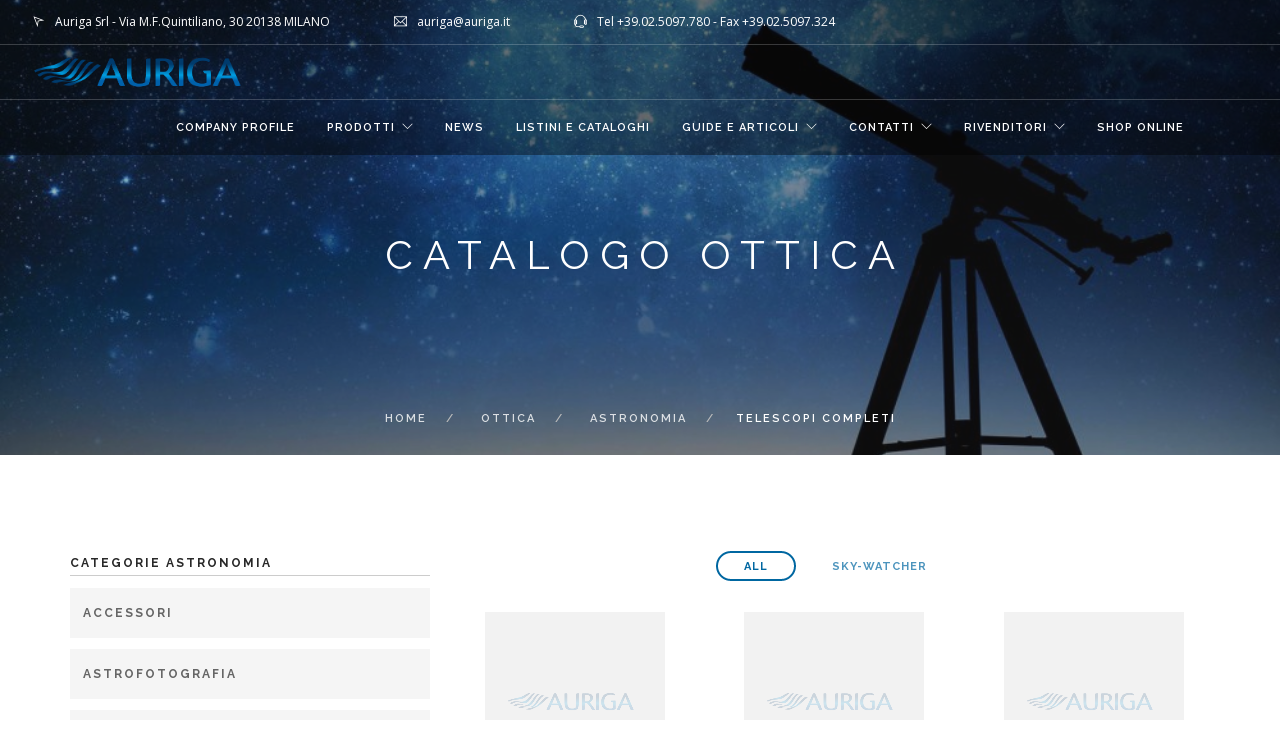

--- FILE ---
content_type: text/html; charset=utf-8
request_url: https://www.auriga.it/product/ottica/astronomia/Telescopi-completi/19/Altazimutali_Equatoriali.html
body_size: 8592
content:


<!DOCTYPE html>
<html lang="it">
<head>
<script async src="https://www.googletagmanager.com/gtag/js?id=UA-128314056-1"></script>
<script>
  window.dataLayer = window.dataLayer || [];
  function gtag(){dataLayer.push(arguments);}
  gtag('js', new Date());

  gtag('config', 'UA-128314056-1');
</script>

<meta http-equiv="Content-type" value="text/html; charset=UTF-8" />
<meta name="viewport" content="width=device-width, initial-scale=1.0">
<meta name="description" content="il più importante distributore italiano  di strumentazione per osservazione astronomica, terrestre e naturalistica. Strumenti ottici provenienti dai più importanti e rinomati produttori di  telescopi, binocoli, cannocchiali, microscopi ed accessorista relativa.">
<meta name="keywords" content="auriga,astronomia,distributore,elettronica,consumo,digitale terrestre,satellitare,programmi tv,stelle,telescopi,astrografi,misuratore di campo,strmento di misura,analizzatore di spettro,tivusat,tivùsat,binocolo,microscopio,topfield,promax,celestron,skywatcher,kowa,centralino">
<meta name="author" content="Ninety9 Srls - Ettore Franceschi">

<link rel="apple-touch-icon" sizes="57x57" href="/img/apple-icon-57x57.png">
<link rel="apple-touch-icon" sizes="60x60" href="/img/apple-icon-60x60.png">
<link rel="apple-touch-icon" sizes="72x72" href="/img/apple-icon-72x72.png">
<link rel="apple-touch-icon" sizes="76x76" href="/img/apple-icon-76x76.png">
<link rel="apple-touch-icon" sizes="114x114" href="/img/apple-icon-114x114.png">
<link rel="apple-touch-icon" sizes="120x120" href="/img/apple-icon-120x120.png">
<link rel="apple-touch-icon" sizes="144x144" href="/img/apple-icon-144x144.png">
<link rel="apple-touch-icon" sizes="152x152" href="/img/apple-icon-152x152.png">
<link rel="apple-touch-icon" sizes="180x180" href="/img/apple-icon-180x180.png">
<link rel="icon" type="image/png" sizes="192x192"  href="/img/android-icon-192x192.png">
<link rel="icon" type="image/png" sizes="32x32" href="/img/favicon-32x32.png">
<link rel="icon" type="image/png" sizes="96x96" href="/img/favicon-96x96.png">
<link rel="icon" type="image/png" sizes="16x16" href="/img/favicon-16x16.png">
<meta name="msapplication-TileColor" content="#ffffff">
<meta name="msapplication-TileImage" content="/img/ms-icon-144x144.png">
<meta name="theme-color" content="#ffffff">


<link rel="apple-touch-icon" href="/images/auriga_icon.jpg" />
<link rel="icon" href="/favicon.ico" type="image/x-icon">
<link rel="shortcut icon" href="/favicon.ico" type="image/x-icon">
<link rel="shortcut icon" href="/images/favicon.jpg">
<title>Ottica - Astronomia - Altazimutali_Equatoriali - AURIGA</title>
        <link href="/css/bootstrap.css" rel="stylesheet" type="text/css" media="all" />
        <link href="/css/themify-icons.css" rel="stylesheet" type="text/css" media="all" />
        <link href="/css/flexslider.css" rel="stylesheet" type="text/css" media="all" />
        <link href="/css/lightbox.min.css" rel="stylesheet" type="text/css" media="all" />
        <link href="/css/ytplayer.css" rel="stylesheet" type="text/css" media="all" />
        <link href="/css/theme-hyperblue.css" rel="stylesheet" type="text/css" media="all" />
        <link href="/css/custom.css" rel="stylesheet" type="text/css" media="all" />
        <link href='https://fonts.googleapis.com/css?family=Lato:300,400%7CRaleway:100,400,300,500,600,700%7COpen+Sans:400,500,600' rel='stylesheet' type='text/css'>
</head>
<body>

<div class="nav-container">
            <a id="top"></a>
            <nav class="absolute transparent">
			<div class="nav-utility">
                    <div class="module left">
                        <i class="ti-location-arrow">&nbsp;</i>
                        <span class="sub">Auriga Srl - Via M.F.Quintiliano, 30 20138 MILANO</span>
                    </div>
                    <div class="module left">
                        <i class="ti-email">&nbsp;</i>
                        <span class="sub">auriga@auriga.it</span>
                    </div>
                    <div class="module left">
                        <i class="ti-headphone-alt">&nbsp;</i>
                        <span class="sub">Tel +39.02.5097.780 - Fax +39.02.5097.324</span>
                    </div>
			</div>
                <div class="nav-bar">
                    <div class="module left">
                        <a href="/">
                            <img class="logo logo-light" alt="Auriga" src="/img/_auriga/logo-auriga-light.png" />
                            <img class="logo logo-dark" alt="Auriga" src="/img/_auriga/logo-auriga-dark.png" />
                        </a>
                    </div>
                    <div class="module widget-handle mobile-toggle right visible-sm visible-xs">
                        <i class="ti-menu"></i>
                    </div>
                    <div class="module-group right">
                        <div class="module left">
                            <ul class="menu">
                                <!-- <li><a href="#">Home</a></li>-->
								<li><a href="/company/ita.html">COMPANY PROFILE</a></li>	                                <li class="has-dropdown"><a href="#">Prodotti</a>
                                    <ul class="mega-menu">
                                        <li>
                                            <ul>
                                                <li><span class="title color">OTTICA</span></li>
                                                <li><a href="/ottica.html">CATALOGO PRODOTTI</a></li>
                                                <li><a href="/ottica/brands.html">I MARCHI</a></li>
                                                <hr style="margin:10px 0;">
                                                <li><span class="title">CATEGORIE</span></li>
<li><a href="/catalogue/ottica/astronomia.html">astronomia</a></li><li><a href="/catalogue/ottica/sport-e-outdoor.html">sport e outdoor</a></li><li><a href="/catalogue/ottica/microscopi.html">microscopi</a></li><li><a href="/catalogue/ottica/visori-notturni.html">visori notturni</a></li><li><a href="/catalogue/ottica/educational.html">educational</a></li>                                            </ul>
                                        </li>
                                        <li class="menu-elettronica">
                                            <ul>
                                                <li><span class="title">ELETTRONICA</span></li>
                                                <li><a href="/elettronica.html">CATALOGO PRODOTTI</a></li>
                                                <li><a href="/elettronica/brands.html">I MARCHI</a></li>
                                                <hr style="margin:10px 0;">
                                                <li><span class="title">CATEGORIE</span></li>
<li><a href="/catalogue/elettronica/tv-digitale-satellite.html">tv digitale satellite</a></li><li><a href="/catalogue/elettronica/tv-digitale-terrestre.html">tv digitale terrestre</a></li><li><a href="/catalogue/elettronica/distribuzione-audio-video.html">distribuzione audio video</a></li><li><a href="/catalogue/elettronica/distribuzione-tv-sat.html">distribuzione tv sat</a></li><li><a href="/catalogue/elettronica/sicurezza-e-videosorveglianza.html">sicurezza e videosorveglianza</a></li><li><a href="/catalogue/elettronica/sistemi-hotel-e-strutture.html">sistemi hotel e strutture</a></li><li><a href="/catalogue/elettronica/strumentazione-di-misura.html">strumentazione di misura</a></li><li><a href="/catalogue/elettronica/distribuzione-fibra-tv-e-ftth.html">distribuzione fibra tv e ftth</a></li><li><a href="/catalogue/elettronica/distribuzione-dati.html">distribuzione dati</a></li>                                            </ul>
                                        </li>
                                    </ul>
                                </li> 
								<li><a href="/news.html">NEWS</a></li><li><a href="/downloads.html">LISTINI E CATALOGHI</a></li><li class="has-dropdown"><a href="#">GUIDE E ARTICOLI</a><ul><li><a href="/manuali.php">MANUALI E FIRMWARE</a></li><li><a href="/elettronica/faq.html">PROMAX TIPS</a></li><li><a href="https://www.auriga.it/page/auriga-per-ambiente.html">GUIDA RICICLAGGIO PACKAGING</a></li><li><a href="/gallerie.html">GALLERIE IMMAGINI</a></li><li><a href="https://ceia.emailsp.net/frontend/forms/Subscription.aspx?idList=1&idForm=45&guid=1ea250fe-f333-4339-ade1-4ca2cf4f71ff">ESTENSIONE GARANZIA</a></li></ul><li class="has-dropdown"><a href="#">CONTATTI</a><ul><li><a href="https://www.auriga.it/contatti.html">COMMERCIALE</a></li><li><a href="/supporto.html">SUPPORTO TECNICO</a></li><li><a href="https://www.auriga.it/page/dichiarazione-di-accessibilita.html">DICHIARAZIONE ACCESSIBILITA</a></li></ul><li class="has-dropdown"><a href="#">RIVENDITORI</a><ul><li><a href="https://www.celestron.it/mappa-rivenditori-autorizzati-celestron-italia/">Ottica</a></li><li><a href="https://www.diprogress.tv/rivenditori-decoder/">Elettronica</a></li></ul><li><a href="https://shop.auriga.it/">SHOP ONLINE</a></li>						
                           </ul>
                        </div>
                        <!--end of menu module-->
                        <div class="module search-widget-handle left">
                        </div>
                    </div>
                    <!--end of module group-->
                </div>
            </nav>
        </div><div class="main-container">

<section class="page-title page-title-1 image-bg overlay">
                <div class="background-image-holder">
                    <img alt="Background Image" class="background-image" src="/auriga_doc/cover/cover_astronomia_1.jpg" />
                </div>
	                <div class="container">
                    <div class="row">
                        <div class="col-sm-12 text-center">
                            <h2 class="uppercase mb0">CATALOGO OTTICA</h2>
                        </div>
                    </div>
                    <!--end of row-->
                </div>
                <!--end of container-->
                <ol class="breadcrumb breadcrumb-2">
                    <li>
                        <a href="/">Home</a>
                    </li>
                    <li>
                        <a href="#">OTTICA</a>
                    </li>
                                        <li>
                        <a href="#">astronomia</a>
                    </li>
					<li class="active">Telescopi completi</li>
                                    </ol>
            </section>
               <section class="projects">
                <div class="container ">
                    <div class="row">
                        <div class="col-md-8 col-md-push-4">
                            <div class="row pb12">
                        		<div class="col-sm-12 text-center">
                            		<ul class="filters mb0">
                            		</ul>
                        		</div>
                   			</div>
							<div class="row masonry-loader">
                            	<div class="col-sm-12 text-center">
                                	<div class="spinner"></div>
                            	</div>
                    		</div>
                            <!--end of row-->
                            <div class="row masonry ">
                                                                                           <div class="col-md-4 col-sm-4 project masonry-item col-xs-6" data-filter="SKY-WATCHER">
                                <div class="image-tile outer-title text-center">
                                	<a href="/product-detail/ottica/17572/Maksutov-102-AZ-EQ-Avant.html"><img alt="Pic" class="product-thumb" src="/img/_auriga/empty_prod.gif" />
                                    <div class="title"><h5 class="mb0">Maksutov 102 AZ-EQ Avant</h5>
                                            <span class="display-block mb16">SK-AVANT-102M       </span>
                                        </div></a>
									</div>
                                </div>
                                    
                                                                <div class="col-md-4 col-sm-4 project masonry-item col-xs-6" data-filter="SKY-WATCHER">
                                <div class="image-tile outer-title text-center">
                                	<a href="/product-detail/ottica/17571/Newton-114-AZ-EQ-Avant.html"><img alt="Pic" class="product-thumb" src="/img/_auriga/empty_prod.gif" />
                                    <div class="title"><h5 class="mb0">Newton 114 AZ-EQ Avant</h5>
                                            <span class="display-block mb16">SK-AVANT-114N       </span>
                                        </div></a>
									</div>
                                </div>
                                    
                                                                <div class="col-md-4 col-sm-4 project masonry-item col-xs-6" data-filter="SKY-WATCHER">
                                <div class="image-tile outer-title text-center">
                                	<a href="/product-detail/ottica/17570/Newton-130-AZ-EQ-Avant.html"><img alt="Pic" class="product-thumb" src="/img/_auriga/empty_prod.gif" />
                                    <div class="title"><h5 class="mb0">Newton 130 AZ-EQ Avant</h5>
                                            <span class="display-block mb16">SK-AVANT-130N       </span>
                                        </div></a>
									</div>
                                </div>
                                    
                                                                <div class="col-md-4 col-sm-4 project masonry-item col-xs-6" data-filter="SKY-WATCHER">
                                <div class="image-tile outer-title text-center">
                                	<a href="/product-detail/ottica/18832/StarQuest-70R.html"><img alt="Pic" class="product-thumb" src="/img/_auriga/empty_prod.gif" />
                                    <div class="title"><h5 class="mb0">StarQuest 70R</h5>
                                            <span class="display-block mb16">SK-STARQUEST70      </span>
                                        </div></a>
									</div>
                                </div>
                                    
                                                                <div class="col-md-4 col-sm-4 project masonry-item col-xs-6" data-filter="SKY-WATCHER">
                                <div class="image-tile outer-title text-center">
                                	<a href="/product-detail/ottica/18833/StarQuest-90M.html"><img alt="Pic" class="product-thumb" src="/img/_auriga/empty_prod.gif" />
                                    <div class="title"><h5 class="mb0">StarQuest 90M</h5>
                                            <span class="display-block mb16">SK-STARQUEST90      </span>
                                        </div></a>
									</div>
                                </div>
                                    
                                                                
                            </div>
                            <!--end of row-->
                        </div>
                        <!--end of nine col-->
                        
                        
<div class="col-md-4 col-md-pull-8">
                                                       <div class="widget">
                                <h6 class="title">CATEGORIE astronomia</h6>
                                <hr>
                                <ul class="accordion accordion-1 one-open">
                                <!-- livello 1 -->
                                	<!-- livello 1.1 -->
                                <li data-ref="0"  class="">
                                    <div class="title">
                                        <span>Accessori</span>
                                    </div>
					<div class="content">
								<ul class="link-list">
                                <!-- livello 2 -->
                                	<!-- livello 2.1 -->
                                   
                                    <li class="">
<a href="/product/ottica/astronomia/Accessori/5/Filtri.html">
	Filtri</a></li>
                                    <li class="">
<a href="/product/ottica/astronomia/Accessori/14/Accessori-elettronici.html">
	Accessori elettronici</a></li>
                                    <li class="">
<a href="/product/ottica/astronomia/Accessori/23/Valigie-e-Borse.html">
	Valigie e Borse</a></li>
                                    <li class="">
<a href="/product/ottica/astronomia/Accessori/26/Cannocchiali-Polari.html">
	Cannocchiali Polari</a></li>
                                    <li class="">
<a href="/product/ottica/astronomia/Accessori/33/Fuocheggiatori.html">
	Fuocheggiatori</a></li>
                                    <li class="">
<a href="/product/ottica/astronomia/Accessori/40/Diagonali-e-Prismi.html">
	Diagonali e Prismi</a></li>
                                    <li class="">
<a href="/product/ottica/astronomia/Accessori/41/Accessori-ottici.html">
	Accessori ottici</a></li>
                                    <li class="">
<a href="/product/ottica/astronomia/Accessori/45/Lenti-di-Barlow.html">
	Lenti di Barlow</a></li>
                                    <li class="">
<a href="/product/ottica/astronomia/Accessori/49/Oculari.html">
	Oculari</a></li>
                                    <li class="">
<a href="/product/ottica/astronomia/Accessori/51/Motorizzazioni-e-kit.html">
	Motorizzazioni e kit</a></li>
                                    <li class="">
<a href="/product/ottica/astronomia/Accessori/63/Altri-accessori.html">
	Altri accessori</a></li>
                                    <li class="">
<a href="/product/ottica/astronomia/Accessori/65/Contrappesi.html">
	Contrappesi</a></li>
                                    <li class="">
<a href="/product/ottica/astronomia/Accessori/66/Trasformatori-e-Alimentatori.html">
	Trasformatori e Alimentatori</a></li>
                                    <li class="">
<a href="/product/ottica/astronomia/Accessori/70/Cercatori.html">
	Cercatori</a></li>
                                                                        <!-- fine livello 2.1 -->
                                    
                                </ul>
					</div>
                                </li>
	                                <li data-ref="1"  class="">
                                    <div class="title">
                                        <span>Astrofotografia</span>
                                    </div>
					<div class="content">
								<ul class="link-list">
                                <!-- livello 2 -->
                                	<!-- livello 2.1 -->
                                   
                                    <li class="">
<a href="/product/ottica/astronomia/Astrofotografia/21/Astroinseguitori.html">
	Astroinseguitori</a></li>
                                    <li class="">
<a href="/product/ottica/astronomia/Astrofotografia/24/Camere-di-autoguida.html">
	Camere di autoguida</a></li>
                                    <li class="">
<a href="/product/ottica/astronomia/Astrofotografia/39/Telescopi-Guida.html">
	Telescopi Guida</a></li>
                                    <li class="">
<a href="/product/ottica/astronomia/Astrofotografia/59/Accessori-fotografici.html">
	Accessori fotografici</a></li>
                                                                        <!-- fine livello 2.1 -->
                                    
                                </ul>
					</div>
                                </li>
	                                <li data-ref="2"  class="">
                                    <div class="title">
                                        <span>Montature</span>
                                    </div>
					<div class="content">
								<ul class="link-list">
                                <!-- livello 2 -->
                                	<!-- livello 2.1 -->
                                   
                                    <li class="">
<a href="/product/ottica/astronomia/Montature/12/Altazimutali.html">
	Altazimutali</a></li>
                                    <li class="">
<a href="/product/ottica/astronomia/Montature/15/Altazimutali-Computerizzati.html">
	Altazimutali Computerizzati</a></li>
                                    <li class="active">
<a href="/product/ottica/astronomia/Montature/19/Altazimutali_Equatoriali.html">
	Altazimutali/Equatoriali</a></li>
                                    <li class="">
<a href="/product/ottica/astronomia/Montature/31/Equatoriali.html">
	Equatoriali</a></li>
                                    <li class="">
<a href="/product/ottica/astronomia/Montature/138/Treppiedi-e-Colonne.html">
	Treppiedi e Colonne</a></li>
                                                                        <!-- fine livello 2.1 -->
                                    
                                </ul>
					</div>
                                </li>
	                                <li data-ref="3"  class="">
                                    <div class="title">
                                        <span>Planetari</span>
                                    </div>
					<div class="content">
								<ul class="link-list">
                                <!-- livello 2 -->
                                	<!-- livello 2.1 -->
                                   
                                    <li class="">
<a href="/product/ottica/astronomia/Planetari/44/Planetari-Portatili.html">
	Planetari Portatili</a></li>
                                                                        <!-- fine livello 2.1 -->
                                    
                                </ul>
					</div>
                                </li>
	                                <li data-ref="4"  class="active">
                                    <div class="title">
                                        <span>Telescopi completi</span>
                                    </div>
					<div class="content">
								<ul class="link-list">
                                <!-- livello 2 -->
                                	<!-- livello 2.1 -->
                                   
                                    <li class="">
<a href="/product/ottica/astronomia/Telescopi-completi/15/Altazimutali-Computerizzati.html">
	Altazimutali Computerizzati</a></li>
                                    <li class="active">
<a href="/product/ottica/astronomia/Telescopi-completi/19/Altazimutali_Equatoriali.html">
	Altazimutali/Equatoriali</a></li>
                                    <li class="">
<a href="/product/ottica/astronomia/Telescopi-completi/29/Dobson.html">
	Dobson</a></li>
                                    <li class="">
<a href="/product/ottica/astronomia/Telescopi-completi/30/Entry-Level.html">
	Entry Level</a></li>
                                    <li class="">
<a href="/product/ottica/astronomia/Telescopi-completi/32/Equatoriali-Computerizzati.html">
	Equatoriali Computerizzati</a></li>
                                    <li class="">
<a href="/product/ottica/astronomia/Telescopi-completi/173/Smart-Telescope.html">
	Smart Telescope</a></li>
                                                                        <!-- fine livello 2.1 -->
                                    
                                </ul>
					</div>
                                </li>
	                                <li data-ref="5"  class="">
                                    <div class="title">
                                        <span>Tubi Ottici</span>
                                    </div>
					<div class="content">
								<ul class="link-list">
                                <!-- livello 2 -->
                                	<!-- livello 2.1 -->
                                   
                                    <li class="">
<a href="/product/ottica/astronomia/Tubi-Ottici/20/Astrografi.html">
	Astrografi</a></li>
                                    <li class="">
<a href="/product/ottica/astronomia/Tubi-Ottici/35/Maksutov-Cassegrain.html">
	Maksutov Cassegrain</a></li>
                                    <li class="">
<a href="/product/ottica/astronomia/Tubi-Ottici/37/Rifrattori-Apocromatici.html">
	Rifrattori Apocromatici</a></li>
                                    <li class="">
<a href="/product/ottica/astronomia/Tubi-Ottici/47/Newton.html">
	Newton</a></li>
                                    <li class="">
<a href="/product/ottica/astronomia/Tubi-Ottici/50/Rifrattori-Acromatici.html">
	Rifrattori Acromatici</a></li>
                                    <li class="">
<a href="/product/ottica/astronomia/Tubi-Ottici/54/Schmidt-Cassegrain.html">
	Schmidt Cassegrain</a></li>
                                    <li class="">
<a href="/product/ottica/astronomia/Tubi-Ottici/55/Schmidt-Cassegrain-Edge-HD.html">
	Schmidt Cassegrain Edge HD</a></li>
                                    <li class="">
<a href="/product/ottica/astronomia/Tubi-Ottici/172/Solari.html">
	Solari</a></li>
                                                                        <!-- fine livello 2.1 -->
                                    
                                </ul>
					</div>
                                </li>
	                           
                           
                            </ul>
                            </div>
                            
                                                            <!-- CLASSI OTTICA -->
                            <div class="widget">
                            <h6 class="title">CATEGORIE OTTICA</h6>
                                <hr>
<a class="btn btn-lg" href="/catalogue/ottica/astronomia.html">astronomia</a><a class="btn btn-lg" href="/catalogue/ottica/sport-e-outdoor.html">sport e outdoor</a><a class="btn btn-lg" href="/catalogue/ottica/microscopi.html">microscopi</a><a class="btn btn-lg" href="/catalogue/ottica/visori-notturni.html">visori notturni</a><a class="btn btn-lg" href="/catalogue/ottica/educational.html">educational</a>                            </div>
                            <!--end of widget ottica-->
                            <div class="widget">
                                <h6 class="title">CERCA PRODOTTO</h6>
                                <hr>
                                <form action="/search.php" method="post">
                                    <input class="mb0" type="text" name="searchField" placeholder="QUALE PRODOTTO CERCHI?" />
                                    <input class="mb0 " type="submit" value="CERCA" />
                                </form>
                            </div>
                        </div>                        <!--end of sidebar-->
                    </div>
                    <!--end of container row-->
                </div>
                <!--end of container-->
            </section><section style="padding: 36px 0;" class="bg-secondary">
                <div class="container">
                    <div class="row">
                        <div class="col-sm-12">
                            <h4 class="uppercase mb80 text-center">PRODOTTI IN EVIDENZA "ottica"</h4>
                            <div class="tabbed-content button-tabs vertical">
                                <ul class="tabs">
                                   <li class="active"><div class="tab-title"><span>astronomia</span></div></li><li class=""><div class="tab-title"><span>sport e outdoor</span></div></li><li class=""><div class="tab-title"><span>microscopi</span></div></li><li class=""><div class="tab-title"><span>visori notturni</span></div></li>                                </ul>
                            <ul class="content">
                           <li class="active"><div class="tab-content"><div class="row">					<div class="col-md-4 col-sm-4 p0">
                            <div class="image-tile inner-title hover-reveal text-center mb0">
                                <a href="/product-detail/ottica//.html"><img alt="Pic" src="/img/_auriga/empty_prod.gif">
                                <div class="title">
                                    <h5 class="uppercase mb0"></h5>
                                    <span></span>
                                </div></a>
                            </div>
                        </div>
        <!-- fine ciclo interno -->
        					<div class="col-md-4 col-sm-4 p0">
                            <div class="image-tile inner-title hover-reveal text-center mb0">
                                <a href="/product-detail/ottica/17287/Kit-CPC-1100-Alim-.html"><img alt="Pic" src="/img/_auriga/empty_prod.gif">
                                <div class="title">
                                    <h5 class="uppercase mb0">Kit CPC 1100 + Alim.</h5>
                                    <span>Telescopi completi</span>
                                </div></a>
                            </div>
                        </div>
        <!-- fine ciclo interno -->
        					<div class="col-md-4 col-sm-4 p0">
                            <div class="image-tile inner-title hover-reveal text-center mb0">
                                <a href="/product-detail/ottica//.html"><img alt="Pic" src="/img/_auriga/empty_prod.gif">
                                <div class="title">
                                    <h5 class="uppercase mb0"></h5>
                                    <span></span>
                                </div></a>
                            </div>
                        </div>
        <!-- fine ciclo interno -->
        </div></div></li>        
		<li class=""><div class="tab-content"><div class="row">					<div class="col-md-4 col-sm-4 p0">
                            <div class="image-tile inner-title hover-reveal text-center mb0">
                                <a href="/product-detail/ottica//.html"><img alt="Pic" src="/img/_auriga/empty_prod.gif">
                                <div class="title">
                                    <h5 class="uppercase mb0"></h5>
                                    <span></span>
                                </div></a>
                            </div>
                        </div>
        <!-- fine ciclo interno -->
        					<div class="col-md-4 col-sm-4 p0">
                            <div class="image-tile inner-title hover-reveal text-center mb0">
                                <a href="/product-detail/ottica/15432/Cannocchiale-Ultima-80-45-.html"><img alt="Pic" src="/img/_auriga/empty_prod.gif">
                                <div class="title">
                                    <h5 class="uppercase mb0">Cannocchiale Ultima 80 - 45°</h5>
                                    <span>Cannocchiali</span>
                                </div></a>
                            </div>
                        </div>
        <!-- fine ciclo interno -->
        					<div class="col-md-4 col-sm-4 p0">
                            <div class="image-tile inner-title hover-reveal text-center mb0">
                                <a href="/product-detail/ottica//.html"><img alt="Pic" src="/img/_auriga/empty_prod.gif">
                                <div class="title">
                                    <h5 class="uppercase mb0"></h5>
                                    <span></span>
                                </div></a>
                            </div>
                        </div>
        <!-- fine ciclo interno -->
        </div></div></li>        
		<li class=""><div class="tab-content"><div class="row">					<div class="col-md-4 col-sm-4 p0">
                            <div class="image-tile inner-title hover-reveal text-center mb0">
                                <a href="/product-detail/ottica/16664/Handheld-Digital-Microscope-Pro.html"><img alt="Pic" src="/img/_auriga/empty_prod.gif">
                                <div class="title">
                                    <h5 class="uppercase mb0">Handheld Digital Microscope Pro</h5>
                                    <span>Microscopi Digitali</span>
                                </div></a>
                            </div>
                        </div>
        <!-- fine ciclo interno -->
        					<div class="col-md-4 col-sm-4 p0">
                            <div class="image-tile inner-title hover-reveal text-center mb0">
                                <a href="/product-detail/ottica/17045/Tetraview-Microscope.html"><img alt="Pic" src="/img/_auriga/empty_prod.gif">
                                <div class="title">
                                    <h5 class="uppercase mb0">Tetraview Microscope</h5>
                                    <span>Microscopi Digitali</span>
                                </div></a>
                            </div>
                        </div>
        <!-- fine ciclo interno -->
        					<div class="col-md-4 col-sm-4 p0">
                            <div class="image-tile inner-title hover-reveal text-center mb0">
                                <a href="/product-detail/ottica/17143/Microscopio-Labs-CL-S20.html"><img alt="Pic" src="/img/_auriga/empty_prod.gif">
                                <div class="title">
                                    <h5 class="uppercase mb0">Microscopio Labs CL-S20</h5>
                                    <span>Microscopi Ottici</span>
                                </div></a>
                            </div>
                        </div>
        <!-- fine ciclo interno -->
        </div></div></li>        
		<li class=""><div class="tab-content"><div class="row">					<div class="col-md-4 col-sm-4 p0">
                            <div class="image-tile inner-title hover-reveal text-center mb0">
                                <a href="/product-detail/ottica//.html"><img alt="Pic" src="/img/_auriga/empty_prod.gif">
                                <div class="title">
                                    <h5 class="uppercase mb0"></h5>
                                    <span></span>
                                </div></a>
                            </div>
                        </div>
        <!-- fine ciclo interno -->
        					<div class="col-md-4 col-sm-4 p0">
                            <div class="image-tile inner-title hover-reveal text-center mb0">
                                <a href="/product-detail/ottica//.html"><img alt="Pic" src="/img/_auriga/empty_prod.gif">
                                <div class="title">
                                    <h5 class="uppercase mb0"></h5>
                                    <span></span>
                                </div></a>
                            </div>
                        </div>
        <!-- fine ciclo interno -->
        					<div class="col-md-4 col-sm-4 p0">
                            <div class="image-tile inner-title hover-reveal text-center mb0">
                                <a href="/product-detail/ottica//.html"><img alt="Pic" src="/img/_auriga/empty_prod.gif">
                                <div class="title">
                                    <h5 class="uppercase mb0"></h5>
                                    <span></span>
                                </div></a>
                            </div>
                        </div>
        <!-- fine ciclo interno -->
        </div></div></li>        
		        
		
                                        </ul></div>
                            <!--end of button tabs-->
                        </div>
                    </div>
                    <!--end of row-->
                </div>
                <!--end of container-->
            </section><section style="padding:30px 0;">
  <div class="container mb32">
                    <div class="row">
                        <div class="col-sm-12 text-center">
                            <h4 class="uppercase mb16">I Marchi ottica</h4>
                        </div>
                    </div>
                    <!--end of row-->
                    <div class="row">
                        <div class="logo-carousel">
                            <ul class="slides">
                                
                                <li>
                                    <a href="/ottica/brand/32/kowa.html">
                                        <img alt="KOWA" src="/auriga_doc/brands/ottica/LOGO-KOWA.jpg" />
                                    </a>
                                </li>
                                 
                                <li>
                                    <a href="/ottica/brand/70/auriga-accessori-e-borse.html">
                                        <img alt="AURIGA - Accessori e Borse" src="/auriga_doc/brands/ottica/logo-auriga-borse.jpg" />
                                    </a>
                                </li>
                                 
                                <li>
                                    <a href="/ottica/brand/128/celestron.html">
                                        <img alt="CELESTRON" src="/auriga_doc/brands/ottica/LOGO-CELESTRON.jpg" />
                                    </a>
                                </li>
                                 
                                <li>
                                    <a href="/ottica/brand/129/sky-watcher.html">
                                        <img alt="SKY-WATCHER" src="/auriga_doc/brands/ottica/LOGO-SKYWATCHER.jpg" />
                                    </a>
                                </li>
                                 
                                <li>
                                    <a href="/ottica/brand/141/unistellar.html">
                                        <img alt="Unistellar" src="/auriga_doc/brands/ottica/2024_UNISTELLAR_Logo.jpg" />
                                    </a>
                                </li>
                                 
                                <li>
                                    <a href="/ottica/brand/143/diprogress-beaverlab.html">
                                        <img alt="DIPROGRESS BeaverLab" src="/auriga_doc/brands/ottica/Logo_DiProgress_Beaverlab.png" />
                                    </a>
                                </li>
                                 
                                <li>
                                    <a href="/ottica/brand/147/diprogress-edu.html">
                                        <img alt="DIPROGRESS Edu" src="/auriga_doc/brands/ottica/diprogress_educational_logo_png.png" />
                                    </a>
                                </li>
                                 
                                <li>
                                    <a href="/ottica/brand/150/acuter.html">
                                        <img alt="ACUTER" src="/auriga_doc/brands/ottica/Acuter_Logo.jpg" />
                                    </a>
                                </li>
                                 
                                <li>
                                    <a href="/ottica/brand/152/diprogress-tecnodidattica.html">
                                        <img alt="DIPROGRESS TecnoDidattica" src="/auriga_doc/brands/ottica/diprogress_tecnodidattica_logo_p.jpg" />
                                    </a>
                                </li>
                                                            </ul>
                        </div>
                        <!--end of logo slider-->
                    </div>
				</div>
                </section>
               <footer class="footer-1 bg-dark">
                 <a class="btn btn-sm fade-half back-to-top inner-link" href="#top" style="bottom:auto;top:10px;">Top</a>
               <div class="container">
                    <div class="row">
                        <div class="col-md-3 col-sm-6">
                            <img alt="Logo" class="logo" src="/img/_auriga/logo-auriga-white.png" /><br/><br/>
                            <ul class="list-inline social-list">
                                <li>
                                    <a href="https://twitter.com/aurigaelettro" target="_blank">
                                        <i class="ti-twitter-alt"></i>
                                    </a>
                                </li>
                                <li>
                                    <a href="/ottica/brands.html">
                                        <i class="ti-facebook"></i>
                                    </a>
                                </li>
                                
                            </ul>
                            <p>Via M. F. Quintiliano, 30 <br/>
							20138 MILANO - Italia</p>
                       <p>
                                <strong>E:</strong> auriga@auriga.it
                                <br />
                                <strong>T:</strong> +39.02.5097.780
                                <br />
                                <strong>F:</strong> +39.02.5097.324
                                <br />
                            </p>
                        </div>
                        <div class="col-md-3 col-sm-6">
                            <div class="widget">
                                <h6 class="title">NEWS</h6>
                                <hr>
                                <ul class="link-list recent-posts">
       
                                   
                                    <li>
                                        <a href="/news/228/nuove-camere-astronomiche-sky-watcher-syncam-cmos.html">Nuove camere astronomiche...</a>
                                        <span class="date">In arrivo nel mese di febbraio 2026 le nuove camere per astrofotografia SYNCAM CMOS di casa Sky-Watcher</span>

                                    </li>
                                    
       
                                   
                                    <li>
                                        <a href="/news/223/auriga-s.r.l.-presente-alla-fiera-astroshow-2025-di-cesena.html">Auriga S.r.l. presente alla...</a>
                                        <span class="date">Vi aspettiamo l'8 ed il 9 Novembre 2025 alla Fiera di Cesena per l'edizione 2025 di Astroshow</span>

                                    </li>
                                    
       
                                   
                                    <li>
                                        <a href="/news/227/roadshow-tivausat-partners-2025-tappa-lazio-roma.html">Roadshow tivùsat partners...</a>
                                        <span class="date"></span>

                                    </li>
                                    
       
                                   
                                    <li>
                                        <a href="/news/226/fiera-sicurezza-2025.html">Fiera SICUREZZA 2025</a>
                                        <span class="date">Auriga Elettronica - PAD 7P - Stand P28</span>

                                    </li>
                                    
                                </ul>
                            </div>
                            <!--end of widget-->
                        </div>
                        <div class="col-md-3 col-sm-6">
                            <div class="widget">
                                <h6 class="title">CATEGORIE OTTICA</h6>
                                <hr>
                                <a class="btn btn-sm btn-filled" style="margin-bottom: 2px;" href="/catalogue/ottica/astronomia.html">astronomia</a><a class="btn btn-sm btn-filled" style="margin-bottom: 2px;" href="/catalogue/ottica/sport-e-outdoor.html">sport e outdoor</a><a class="btn btn-sm btn-filled" style="margin-bottom: 2px;" href="/catalogue/ottica/microscopi.html">microscopi</a><a class="btn btn-sm btn-filled" style="margin-bottom: 2px;" href="/catalogue/ottica/visori-notturni.html">visori notturni</a><a class="btn btn-sm btn-filled" style="margin-bottom: 2px;" href="/catalogue/ottica/educational.html">educational</a>                            </div>
                            <!--end of widget-->
                        </div>
                        <div class="col-md-3 col-sm-6">
                            <div class="widget">
                                <h6 class="title">CATEGORIE ELETTRONICA</h6>
                                <hr>
<a class="btn btn-sm btn-filled" style="margin-bottom: 2px;" href="/catalogue/elettronica/tv-digitale-satellite.html">tv digitale satellite</a><a class="btn btn-sm btn-filled" style="margin-bottom: 2px;" href="/catalogue/elettronica/tv-digitale-terrestre.html">tv digitale terrestre</a><a class="btn btn-sm btn-filled" style="margin-bottom: 2px;" href="/catalogue/elettronica/distribuzione-audio-video.html">distribuzione audio video</a><a class="btn btn-sm btn-filled" style="margin-bottom: 2px;" href="/catalogue/elettronica/distribuzione-tv-sat.html">distribuzione tv sat</a><a class="btn btn-sm btn-filled" style="margin-bottom: 2px;" href="/catalogue/elettronica/sicurezza-e-videosorveglianza.html">sicurezza e videosorveglianza</a><a class="btn btn-sm btn-filled" style="margin-bottom: 2px;" href="/catalogue/elettronica/sistemi-hotel-e-strutture.html">sistemi hotel e strutture</a><a class="btn btn-sm btn-filled" style="margin-bottom: 2px;" href="/catalogue/elettronica/strumentazione-di-misura.html">strumentazione di misura</a><a class="btn btn-sm btn-filled" style="margin-bottom: 2px;" href="/catalogue/elettronica/distribuzione-fibra-tv-e-ftth.html">distribuzione fibra tv e ftth</a><a class="btn btn-sm btn-filled" style="margin-bottom: 2px;" href="/catalogue/elettronica/distribuzione-dati.html">distribuzione dati</a>                             </div>
                            <!--end of widget-->
                        </div>
                    </div>
                    <!--end of row-->
                    <div class="row">
                        <div class="col-sm-6">
							<span class="sub">&copy; Copyright 2026  Auriga Srl Via M.F.Quintiliano, 30 Milano 20138 - P.IVA: 05123260969 - SDI: 7HE8RN5 - REA-MI797917 - auriga@arubapec.it - <a href="/page/cookie-privay-policy.html">Cookie Policy</a></span>
                        </div>
                        <div class="col-sm-6 text-right">
                            
                        </div>
                    </div>
                </div>
                <!--end of container-->
            </footer></div>
 <script src="/js/jquery.min.js"></script>
        <script src="/js/bootstrap.min.js"></script>
        <script src="/js/flexslider.min.js"></script>
        <script src="/js/lightbox.min.js"></script>
        <script src="/js/masonry.min.js"></script>
        <script src="/js/twitterfetcher.min.js"></script>
        <script src="/js/spectragram.min.js"></script>
        <script src="/js/ytplayer.min.js"></script>
        <script src="/js/countdown.min.js"></script>
        <script src="/js/smooth-scroll.min.js"></script>
        <script src="/js/parallax.js"></script>
		
		 <script src="/js/scripts.js"></script>


    </body>
</html>